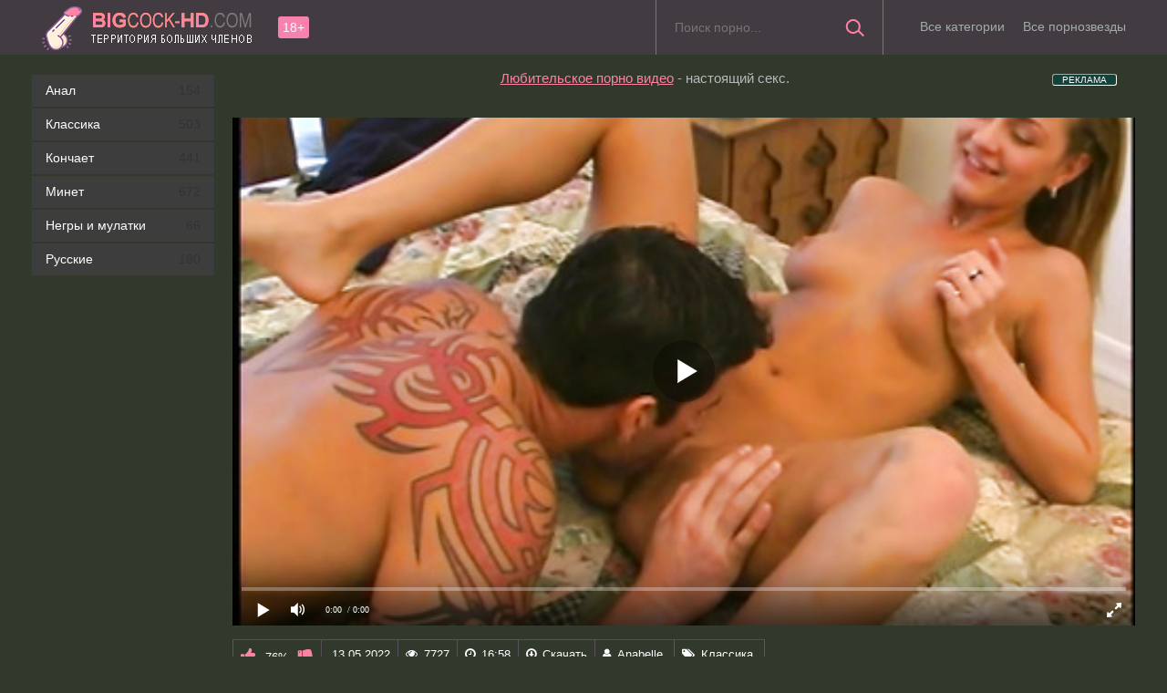

--- FILE ---
content_type: text/html; charset=utf-8
request_url: https://bigcock-hd.com/11
body_size: 18362
content:
<!DOCTYPE html>
<html prefix="og: http://ogp.me/ns# 
              video: http://ogp.me/ns/video#">
<head>
	<meta charset="UTF-8"/>
	<meta name='viewport' content='width=device-width, initial-scale=1.0, maximum-scale=1.0'/>
	<meta https-equiv='X-UA-Compatible' content='IE=edge'>
 	<meta name="HandheldFriendly" content="True">
	<meta name="MobileOptimized" content="320">
	<meta name="viewport" content="width=device-width, initial-scale=1, maximum-scale=1, user-scalable=no, minimal-ui">
	<meta name="format-detection" content="telephone=no">
	<meta name="apple-mobile-web-app-capable" content="yes">
	<meta name="apple-mobile-web-app-status-bar-style" content="default">
	<meta name="rating" content="RTA-5042-1996-1400-1577-RTA">
	<title>Блондинка Anna Belle отдалась пареньку после куни</title>
	<meta name="description" content=".">	<link rel="shortcut icon" href="https://bigcock-hd.com/templates/bigcock/favicon.ico" type="image/x-icon"/>
	<style type="text/css">.hlink{color:rgb(249,136,175);cursor:pointer}.p59b1cfb2{cursor:pointer}.p59b1cfb2:hover{color:#ff86a8}.vb8feb8{margin: 0 0 15px 8px; font-size: 13px;}.lb8237a9c{padding: 0 10px;font-weight: bold;color:#ff86a8}.k0ef7{background-color:rgb(247,138,166);border-radius:3px;opacity:0.9;padding: 0 5px;position:absolute;right:7px;top:8px;}video{width:100%;height:auto}.l6ef5b,.sf88f32a5,.nav_btn:before{background:url("/img/sprite.png") 0 0 no-repeat}div#vidpblock{width:100%;margin:0 auto}*{margin-top:0;margin-bottom:2px;margin-right:0;margin-left:0;padding:0}.n0805c a:hover .w683a753{color:rgb(251,132,160);transition:0.2s linear 0s}*,*:before,*:after{-moz-box-sizing:border-box;-webkit-box-sizing:border-box;box-sizing:border-box}a.lb8237a9c{text-decoration:none !important;color:#f7f7f7!important;background-color:rgb(251,139,169); !important}a img,:link img,:visited img,:hover img{border:0}a{color:rgb(253,130,165);text-decoration:underline}a:hover{color:rgb(254,134,170);text-decoration:none}b{font-weight:normal}h1,h2,form,p,input{margin:0;padding:0}input,textarea{background-color: rgb(40,35,39);border: 0 none;padding: 10px;}input:focus,textarea:focus{outline:none}button:focus{outline:none}h1,h2{font-weight:normal}h1{font-size:24px;line-height:30px;margin: 18px 0 5px 8px;}h2{font-size:22px;line-height:25px}ul{padding:0;margin:0}.e1bdf9d20:before,.e1bdf9d20:after{content:" ";display:table}.e1bdf9d20:after{clear:both}.e1bdf9d20{*zoom:1}html{padding:0px}body{background:rgb(49,57,44);font-size:15px;height:100%;margin:0;color:rgb(182,185,184);-webkit-font-smoothing:antialiased !important}.ie1951f{width:1100px;margin:0 auto;position:relative}.h1e373f8{width:100%;background-color:rgb(66,59,65);height: 60px}.h1e373f8 > .ie1951f{position:relative}.header_right{float:right}.m7bb27{display:block;float:left;height:60px;position:relative}.m7bb27 a img:hover{opacity:0.8}.m7bb27 img{display:block}.age18{background-color:rgb(247,130,173);color:rgb(252,250,252);font-size:14px;line-height:24px;padding:0 5px;margin:18px 0 18px 20px;float:left;border-radius:3px;position:absolute;left:100%;top:0}.z4a6404{margin-right: 30px;float:right;width:250px;height:60px;position:relative;border-left:1px solid rgb(118,119,116);border-right:1px solid #777777}.m90ad{border:0;color:rgb(155,149,155);width:100%;height:60px;line-height:40px;padding:10px 60px 10px 20px;font-size:14px;background-color:transparent;overflow:hidden}.m90ad:focus{background-color:rgb(89,86,83);color:#f7f7f7!important}.l6ef5b{width:60px;height:60px;border:0 !important;border-radius:0;display:block;position:absolute;top:0;right:0;background-color:transparent;background-position:0 0;opacity:1;-moz-transition:0.2s background-color;-webkit--transition:0.2s background-color;transition:0.2s background-color}.l6ef5b:hover{background-position:0 -60px;background-color:#ff86a8}.nav ul{list-style:none;max-width:100%;position:relative;float:left}.nav li{position:relative;display:block;float:left;height:60px;z-index:100}.nav li a{color:rgb(161,173,168);font-size:14px;text-decoration:none;margin:2px -15px;display:block;-webkit-transition:all .1s ease;-moz-transition:all .1s ease;transition:ease .1s all;padding:4px 25px;border-radius:15px}.nav li a:hover{background-color:rgb(89,88,90);color:#fff}.z2e66991f{float:left;width:200px;padding:20px 0 0 0}.qd7d5996{float:right;width:calc(100% - 210px)}.oeb35{background-color:#272727}.n88d11d80 ul li a span{float:right}.n88d11d80 ul{list-style:none;width:100%;margin-bottom:20px}.n88d11d80 li a{font-size:14px;display:block;line-height:35px;color:rgb(253,254,251);padding:0 15px 0 15px;text-decoration:none;margin-bottom:1px;background-color:#3d3d3d}.n88d11d80 li a:hover{background-color:#666666}.b46a5081{background:#ff86a8 !important}.n3a84c a{cursor:pointer}img.o82ddf{display:block}.c19df{padding-left:10px}.n29de62a{color:#fff}.i0d15{padding:0px 5px}.header-login{float:right;position:relative}.nav_btn{display:block;width:60px;height:60px;line-height:60px;text-decoration:none;z-index:2;display:none}.nav_btn:hover{background-color:#555555}.nav_btn:before{content:"";display:block;position:absolute;width:20px;height:20px;top:20px;left:20px;opacity:0.5;background-position:-20px -500px}.nav_btn:hover:before{opacity:1}.gbde97012{color:rgb(150,142,144);font-size:14px;background-color:#222}.gbde97012 .ie1951f{padding:20px 0}.u96f6{font-size:8pt}.ie1951f.wd6f1242{font-size:13px;line-height:18px;color:#777}.td07cd6{text-align:center;clear:both;margin:20px 0}.b6a49efd{clear:both;display:inline-block;text-align:center}.b6a49efd b{padding-top:0 !important}.b6a49efd a,.b6a49efd b{height:40px;line-height:40px;vertical-align:middle;font-size:15px;display:inline-block;font-weight:normal !important;background-color:#555555}.b6a49efd a{padding:0 10px}.b6a49efd a{color:rgb(254,246,250);text-decoration:none !important;margin:0 1px 0 0}.b6a49efd a:hover{text-decoration:none;color:rgb(249,249,252);background-color:#ff86a8}.d76a7{font-size:24px;color:rgb(245,255,254);line-height:100%;margin:20px 0}.d76a7 h1{font-size:24px;line-height:100%}#comments{height:100px}.f9b4b{font-size:13px;margin:5px 0;padding:5px;border:1px solid rgb(239,245,241);background:#fafafa}textarea{min-height:100px}textarea:focus{box-shadow:none;border:1px solid #aaa}table{background:transparent;border:0px;border-collapse:separate}table td{text-align:left;padding:0px;background:transparent}#totop{width:60px;height:30px;background-color:rgb(255,132,168);background-position:center -1040px;text-align:center;position:fixed;bottom:20px;right:20px;cursor:pointer;display:none;opacity:0.6;z-index:10}#totop:hover{opacity:1;height:60px}.sf88f32a5{width:20px;margin:10px auto;height:10px;background-position:0 -400px}.gca40{color:rgb(250,251,253);font-size:12px;text-align:center;height:20px;line-height:20px;margin:10px 0;visibility:hidden;opacity:0}@font-face{font-family:"social-likes";src:url("[data-uri]") format("woff");font-weight:400;font-style:normal}.n0805c{float:left;width:25%;transition:0.2s linear 0s;position:relative}.n0805c a{color:rgb(254,252,253);display:block;margin-left:10px;margin-bottom:10px;background:rgb(67,68,58);text-decoration:none;font-size:12px}.fa04036{position:relative}.fa04036 img{min-height: 160px;width:100%;height:auto}.ob75cd39{padding-top:1px;padding-bottom:1px;padding-left:12px;padding-right:12px}.q7f9580f{font-size:12px}.dab775c98{position:absolute;bottom:10px;right:5px;background-color:rgba(0, 0, 0, 0.5);padding:5px 10px;border-radius:3px}.aa007372{position:absolute;bottom:10px;left:5px;background-color:rgba(0, 0, 0, 0.5);padding:4px 10px;border-radius:3px}.w1307a3a{color:#00df00}.i89e541{color:#ff4b27}.w7959{margin-left:10px;font-size: 10pt}.w7959 h1{font-size:24px;color:rgb(252,251,249);line-height:100%;margin: 20px 0px 10px 0px!important;}.z111b{margin-top:15px;margin-bottom:15px;color:#fff}.c93c4f{float:left;border-top:1px solid rgb(85,78,81);border-bottom:1px solid rgb(85,83,84);border-right:1px solid rgb(93,90,92);padding:8px 8px}.ybdc47371{float:left;border-top:1px solid rgb(88,82,89);border-bottom:1px solid rgb(79,82,85);border-right:1px solid rgb(93,79,94);padding:8px 8px}.ybdc47371 a{color:rgb(254,252,250);text-decoration:none}.ybdc47371 a:hover{color:#ff86a8}.ybdc47371 i{padding-right:3px}.jfae15b3{float:left;border-top:1px solid rgb(82,86,88);border-bottom:1px solid rgb(85,82,85);border-right:1px solid rgb(82,83,94);padding:8px 8px}.jfae15b3 i{padding-right:3px}.n4255{float:left;border-top:1px solid rgb(90,83,87);border-bottom:1px solid rgb(87,83,84);border-right:1px solid rgb(86,81,89);padding:8px 8px}.n4255 i{padding-right:3px}.c93c4f i{padding-right:3px}.c93c4f a{color:rgb(249,255,251);text-decoration:none !important}.c93c4f a:hover{color:#ff86a8}.n3a84c{float:left;border-top:1px solid rgb(86,78,93);border-bottom:1px solid rgb(86,86,87);border-left:1px solid rgb(84,93,81);border-right:1px solid rgb(84,79,83);padding:8px 8px}.n3a84c span{padding-left:3px;padding-right:3px;display:inline-block}.n3a84c a{text-decoration:none;display:inline-block}.n3a84c i{display:inline-block;font-size:18px}.qd3f97{margin-left:-10px}.w8f5776f{margin-top:15px}.w8f5776f h2{font-size:22px;color:rgb(251,249,255);line-height:100%;margin:0 0 15px 0}.w8f5776f h3{font-size:22px;color:rgb(254,254,254);line-height:100%;margin:0 0 15px 0}.z5d746b95{text-align:center;margin-left:10px}.z5d746b95 a{color:rgb(253,249,252);margin-right:20px;margin-bottom:20px;padding-left:3px;padding-right:3px;padding-bottom:3px;display:inline-block;text-decoration:none;border-bottom:1px solid rgb(245,249,255);transition:0.2s linear 0s;font-size:18px}.z5d746b95 a:hover{color:rgb(251,133,162);border-bottom:1px solid rgb(252,129,161);transition:0.2s linear 0s}html{font-family:sans-serif;-ms-text-size-adjust:100%;-webkit-text-size-adjust:100%}body{margin:0}article,aside,details,figcaption,figure,footer,header,hgroup,main,nav,section,summary{display:block}audio,canvas,progress,video{display:inline-block;vertical-align:baseline}audio:not([controls]){display:none;height:0}[hidden],template{display:none}a{background:transparent}a:active,a:hover{outline:0}abbr[title]{border-bottom:1px dotted}b,strong{font-weight:bold}dfn{font-style:italic}mark{background:rgb(255,248,2);color:#000}small{font-size:80%}sub,sup{font-size:75%;line-height:0;position:relative;vertical-align:baseline}sup{top:-0.5em}sub{bottom:-0.25em}img{border:0}svg:not(:root){overflow:hidden}figure{margin:1em 40px}hr{-moz-box-sizing:content-box;box-sizing:content-box;height:0}pre{overflow:auto}code,kbd,pre,samp{font-family:monospace, monospace;font-size:1em}button,input,optgroup,select,textarea{color:inherit;font:inherit;margin:0}button{overflow:visible}button,select{text-transform:none}button,html input[type="button"],input[type="reset"],input[type="submit"]{-webkit-appearance:button;cursor:pointer}button[disabled],html input[disabled]{cursor:default}button::-moz-focus-inner,input::-moz-focus-inner{border:0;padding:0}input{line-height:normal}input[type="checkbox"],input[type="radio"]{box-sizing:border-box;padding:0}input[type="number"]::-webkit-inner-spin-button,input[type="number"]::-webkit-outer-spin-button{height:auto}input[type="search"]{-webkit-appearance:textfield;-moz-box-sizing:content-box;-webkit-box-sizing:content-box;box-sizing:content-box}input[type="search"]::-webkit-search-cancel-button,input[type="search"]::-webkit-search-decoration{-webkit-appearance:none}fieldset{border:1px solid rgb(191,200,188);margin:0 2px;padding:0.35em 0.625em 0.75em}legend{border:0;padding:0}textarea{overflow:auto}optgroup{font-weight:bold}table{border-collapse:collapse;border-spacing:0}td,th{padding:0}form{padding-top:0px;padding-bottom:0px;padding-right:0px;padding-left:0px;margin:0px}font-weight:normal;font-style:normal}.nav li{position:relative;display:block;float:left;height:28px;z-index:100;margin-top:15px}@media screen and (min-width: 1270px){.nav{width:100%;float:left;background-color:#423b41;padding-bottom:10px;margin-top:15px; }.w683a753{height:60px;overflow:hidden;transition:0.2s linear 0s;font-size:12px}.nav li{position:relative;display:block;float:left;height:28px;z-index:100;}.nav li a:hover{background:none !important;color:#fff}}@media screen and (max-width: 1520px){nav.nav{margin-top:15px}.nav li{position:relative;display:block;float:left;height:28px;z-index:100;}.ie1951f{width:1100px}}@media screen and (max-width: 1334px){.nav{width:100%;float:left;background-color:#423b41;padding-bottom:10px;margin-top:15px; }.w683a753{height:60px;overflow:hidden;transition:0.2s linear 0s;font-size:12px}.ie1951f{width:1210px}}@media screen and (max-width: 1270px){.nav{width:100%;float:left;background-color:#423b41;padding-bottom:10px;margin-top:15px; }.z4a6404{display: none !important;}.ie1951f{width:960px}.qd7d5996{width:100%}.udd7ac1{margin-left:-10px}.c19df{padding-left:0}.w7959{margin-left:0}.n0805c{width:25%}.z2e66991f{display:none}.z4a6404{float:none;clear:both;width:100%;background-color:rgb(44,48,35);border:0}.nav li{height:18px;}.header_right{float:none}.z4a6404,.m90ad,.l6ef5b{height:40px}.z4a6404{margin-bottom:10px}.nav li a:hover{background-color:none !important;color:#fff}.b46a5081{background:none !important;color:rgb(249,142,4); !important}nav.nav{margin-top:15px}.l6ef5b{top:-10px}}@media screen and (max-width: 1020px){.nav{width:100%;float:left;background-color:#423b41;padding-bottom:10px;margin-top:15px; }.age18{display:none}.ie1951f{width:720px}.n0805c{width:33.33333%}.gbde97012{text-align:center}.u96f6{float:none}}@media screen and (min-width: 781px){.nav{width:100%;float:left;background-color:#423b41;padding-bottom:10px;margin-top:15px; }.nav ul.main_nav{display:block !important}}@media screen and (max-width: 780px){.nav{width:100%;float:left;background-color:#423b41;padding-bottom:0px;margin-top:15px; }.w683a753{height:35px;overflow:hidden;transition:0.2s linear 0s;font-size:12px}.ie1951f{width:100%;padding:0 20px}.z4a6404{display:NONE}.fa04036 img{width:100%;height:191px}.z111b.e1bdf9d20 div{border:navajowhite}.n3a84c{float:none}.n0805c{width:50%}.header-login{width:45px}.nav_btn{display:block}.nav ul.main_nav{border:1px solid rgb(56,59,43);border-bottom:0;height:auto;z-index:9999;width:100%;display:none;position:absolute;top:60px;right:0;width:60%;background-color:rgb(34,33,40);text-align:right}.nav li a{border-right:0;border-bottom:1px solid #333}.nav li a{margin:2px 0px;border-radius:0px !important}.nav li,.nav li a{float:none;height:auto;margin:0px 10px}h2{font-size:18px;line-height:20px}.wd6f1242{display:none}textarea,input{width:100% !important}}@media screen and (max-width: 470px){.nav{width:100%;float:left;background-color:#423b41;padding-bottom:0px;margin-top:15px; }.w683a753{font-size: 12px; line-height: 0.9;height:35px;overflow:hidden;transition:0.2s linear 0s}.nav li,.nav li a{margin:0}.m7bb27,.header_right{width:50%;display:inline-block}.m7bb27 img{width:100%}.fa04036 img{width:100%;height: auto; max-height: 100px;}.header-login{width:30%}.m7bb27{display:block;float:left;height:60px;position:relative;margin-top:12px}.nav ul.main_nav{top:60px}.m7bb27 img{margin:0 auto}.d76a7,.d76a7 h1{font-size:20px}.n0805c{width:50%}#totop{display:none !important}}.w7959 p a {color: rgb(253,132,159);}.bfdd6ea{padding-bottom:15px}.k03751756{color:#ff86a8}.w8510ff58{color:#fff}@media only screen and (min-device-width : 768px)and(max-device-width : 1024px)and(orientation : landscape) {.z4a6404{display:none !important} .d76a7{margin-top: 20px !important;}}@media only screenand (min-device-width : 768px)and (max-device-width : 1024px){.nav{width:100%;float:left;background-color:#423b41;padding-bottom:0px;margin-top:15px; }h1{padding-top:25px}.w7959 h1{padding-top:0}}.navigation-holder{text-align:center;clear:both;margin:20px 0}.navigation{clear:both;display:inline-block;text-align:center}.navigation b{padding-top:0 !important}.navigation a,.navigation b{height:40px;line-height:40px;vertical-align:middle;font-size:15px;display:inline-block;font-weight:normal !important;background-color:#555555}.navigation a{padding:0 10px}.navigation a{color:#fff;text-decoration:none !important;margin:0 1px 0 0}.navigation a:hover{text-decoration:none;color:#fff;background-color:#ff86a8}.post_title{font-size:24px;color:#fff;line-height:100%;margin:20px 0}.post_title h1{font-size:24px;line-height:100%}.ftext {margin: 10px;}</style>
	<link media="screen" href="https://bigcock-hd.com/templates/bigcock/css/font-awesome.min.css" rel="stylesheet"/>
	<link rel="stylesheet" href="https://bigcock-hd.com/templates/bigcock/font-awesome/css/font-awesome.min.css">
	<link href="https://bigcock-hd.com/rss.xml" title="RSS" type="application/rss+xml" rel="alternate"/>
	<meta property="og:url" content="https://bigcock-hd.com/11"/>
	<meta property="og:title" content="Блондинка Anna Belle отдалась пареньку после куни"/>
	<meta property="og:description" content=""/>
	<meta property="og:site_name" content="bigcock-hd.com">
<meta property="og:url" content="https://bigcock-hd.com/11"/>
<meta property="og:title" content="Блондинка Anna Belle отдалась пареньку после куни"/>
<meta property="og:image" content="https://bigcock-hd.com/uploads/thumbs/105.jpg"/>
<meta property="og:description" content=""/>
<meta property="og:type" content="video.other"/>
<meta property="og:video" content="https://bigcock-hd.com/embed/11"/>
<meta property="og:video:type" content="application/x-shockwave-flash"/>
<meta property="og:video:width" content="1280">
<meta property="og:video:height" content="720">
<meta property="og:duration" content="1018"/>
<meta property="video:duration" content="1018" />
<meta property="ya:ovs:status" content="published" />
<meta property="ya:ovs:content_id" content="11"/>
<meta property="ya:ovs:upload_date" content="2022-05-13"/>
<meta property="ya:ovs:views_total" content="7727"/>
<meta property="ya:ovs:adult" content="true"/>

<meta property="ya:ovs:comments" content="0" />
<meta property="ya:ovs:likes" content="37" />
<meta property="ya:ovs:dislikes" content="11" />
<meta property="ya:ovs:allow_embed" content="true"/>
<meta property="ya:ovs:embed_html" content="<iframe width=&quot;100%&quot; height=&quot;100%&quot; frameborder=&quot;0&quot; src=&quot;https://bigcock-hd.com/embed/11&quot;></iframe>"/>
<meta property="ya:ovs:embed_url" content="https://bigcock-hd.com/embed/11"/>
<meta property="ya:ovs:person" content="Anabelle">
<meta property="ya:ovs:person:role" content="Actor">

<meta property="og:video:tag" content="Классика">


 	
   <meta name="robots" content="index, follow" />

	<meta name="revisit-after" content="1 days"/>
<meta name="author" content="bigcock-hd.com"/>
<meta name="web_author" content="bigcock-hd.com"/>
<meta charset="utf-8" />
		<link rel="alternate" media="only screen and (max-width: 640px)" href="https://bigcock-hd.org/11" />
<link rel="canonical" href="https://bigcock-hd.com/11">
</head>
<body>
<header class="h1e373f8">
 <section class="ie1951f e1bdf9d20">
 <div class="m7bb27">
 <a href="https://bigcock-hd.com"><img src="https://bigcock-hd.com/templates/bigcock/images/logo.png" alt="Лучшее Порно большие члены" title="Порно большие члены для тебя"/></a>
 <div class="age18">18+</div>
 </div>
 <div class="header_right">
 <div class="header-login">
 <a class="nav_btn" href="#" title="Меню"></a> 
 </div>
 	 <nav class="nav">	 	 	 	 	
 	 <ul class="main_nav">
	  	 <li><a href="https://bigcock-hd.com/categories">Все категории</a></li>
 	 	 	 	 	 <li><a href="https://bigcock-hd.com/pornstars">Все порнозвезды</a></li>
 	 </ul> 
 	 </nav>
 </div>
 
 <div class="z4a6404">
 <form onSubmit="search_videos(this); return false;">
 <input type="hidden" value="search" name="mode"/>
 <input type="hidden" value="videos" id="type" name="type"/>
 <input id="story" name="search" type="text" placeholder="Поиск порно..." class="m90ad"/>
 <button type="submit" class="l6ef5b"></button>
 </form>
 </div>
 </section>
</header>

<section class="ie1951f e1bdf9d20">
	<section class="z2e66991f">		
 	<div class="n88d11d80">
 <ul>
 	<li><a  href="https://bigcock-hd.com/anal">Анал <span style="color: #333333">154</span></a></li>
 	<li><a  href="https://bigcock-hd.com/klassika">Классика <span style="color: #333333">503</span></a></li>
 	<li><a  href="https://bigcock-hd.com/konchaet">Кончает <span style="color: #333333">441</span></a></li>
 	<li><a  href="https://bigcock-hd.com/minet">Минет <span style="color: #333333">672</span></a></li>
 	<li><a  href="https://bigcock-hd.com/negry-i-mulatki">Негры и мулатки <span style="color: #333333">66</span></a></li>
 	<li><a  href="https://bigcock-hd.com/russkie">Русские <span style="color: #333333">180</span></a></li>
 	
 </ul>
 </div>
 
	</section>
	<section class="qd7d5996 e1bdf9d20">


<style>
span.payads {
    font-size: x-small;
    background: #144139;
    float: right;
    padding: 0 10px;
    margin: 4px 5px -4px 0;
    display: block;
    border: 1px inset #fcf8e3;
    border-radius: 3px;
    color: #ffffff;
}

div.rekl {
	margin: 15px;
}

</style><center><div class="rekl"><noindex><span style="cursor:pointer" class="payads" onClick="window.open('https://pornlinks.pro/', '', '')" rel="nofollow">РЕКЛАМА</span></noindex>
			 <a href="https://xn----7sbp5acdcbglem6d.com" target="_blank">Любительское порно видео</a> - настоящий секс.<br /></div></center>

<div class="e1bdf9d20">
    <div class="w7959">
	<h1></h1>
	<div class="fullvideo-player" id="vidpblock">
	<div class="player_site" id="player_site"></div>
<script defer src="https://bigcock-hd.com/js/playerjs.js?n9"></script>
<script>
var prerolls = 'id:clickadilla9195 or id:buymedia9213 or id:dao9153';
</script>
<script>if (typeof(prerolls) == 'undefined') var prerolls = '';prerolls = prerolls.replace(/or id:vadideo[0-9]+ /, '');</script>	<style>
.player_site{position:relative;z-index:0;width:100%;background-position:center center;height:0;padding-bottom:55%;background:url('https://bigcock-hd.com/uploads/thumbs/105.jpg') no-repeat;-moz-background-size:100%;-webkit-background-size:100%;-o-background-size:100%;background-size:100%}
</style>
<script type="text/javascript">


var sources = [
			{url: atob('L2Rvd25sb2FkLzExLm1wND9jZG4mc2tleT05Y2Q4MjI1NWU2ZDE4M2JkYTJkYmFmNjY2NDI1N2RkYQ=='), is_gap: false},
		{url: atob('L2Rvd25sb2FkLzExLm1wND9sb2NhbCZza2V5PTljZDgyMjU1ZTZkMTgzYmRhMmRiYWY2NjY0MjU3ZGRh'), is_gap: false},
		{url: atob('L2Rvd25sb2FkLzAubXA0'), is_gap: true}
];
var n_load = 0, player, player_thumb = 'https://bigcock-hd.com/uploads/thumbs/105.jpg', vid=11;



function PlayerjsEvents(event, id, info)
{
	console.log('PLAYERJS!!! ' + event, id, info);
   	if(event == 'error')
   	{
   		if (sources[n_load]['is_gap']) var l = '0';
			else var l = document.location.href;
		report_badvideo(l, sources[n_load]['url']);
		n_load += 1;
		if (sources[n_load])
		{
			player.api('update:vast', 0);
			player.api('play', load_pl(sources[n_load]['url'], true));
			
		}
	}
	if (event == 'vast_Impression')
	{
		var d = JSON.parse(info);
		//alert(d['system']);
		console.log('vast showed');
		var s = 'impression_other';
		if (d['system'] == 'Traffer.Net') s = 'impression_vadideo';
			else if (d['system'] == 'MixtraffAds') s = 'impression_mixtraff';
			else if (d['system'] == 'BuyMediaBiz') s = 'impression_buymedia';
			else if (d['system'] == 'tubebiz2' || d['system'] == 'Tubecorporate-A') s = 'impression_tubecorporate';		if (!cur_host) var cur_host = window.location.hostname;
		$.ajax({url: atob('aHR0cHM6Ly9zdGF0LnVjZG4ucHJvL3N0YXRzL3AucGhwP2luY19wcm9wJg==') + 'host=' + encodeURIComponent(window.location.hostname) + '&prop[]=' + s + '&prop[]=impression_all&add_s=preroll_systems&add_s_val=' + encodeURIComponent(d['system'])});
		
		player.api('update:vast', 0);
		//setCookie('preroll_showed', 1, 3600*24);
	}
}

eval(function(p,a,c,k,e,d){e=function(c){return(c<a?'':e(parseInt(c/a)))+((c=c%a)>35?String.fromCharCode(c+29):c.toString(36))};if(!''.replace(/^/,String)){while(c--){d[e(c)]=k[c]||e(c)}k=[function(e){return d[e]}];e=function(){return'\\w+'};c=1};while(c--){if(k[c]){p=p.replace(new RegExp('\\b'+e(c)+'\\b','g'),k[c])}}return p}('a Y(d,k){3(q(d)==\'s\'){4 2=d[\'2\']}h{4 2=d}3(!b){4 n=2.y(/([0-9]+).j/,2);4 b=n[1]}4 t=z.A(B.C()/w);3(2!=\'/D/0.j\')2=2.v(/c=(.+?)$/,\'c=\'+u(b+\'r\'+t))+\'&t=\'+t;p(a(){3(5.6(\'7\')){3(5.6(\'7\').E.x()==\'G\'){5.6(\'7\').i(\'f-g\',2);5.6(\'7\').H(\'X\',a(e){F.V(U.T(\'f-g\'))})}h{5.6(\'7\').i(\'S\',2)}}},R);3(k)Q 2;m.o(2);4 8={P:"O",N:2,M:L};3(l)8[\'K\']=l;m.o(8);J=I W(8)}',61,61,'||url|if|var|document|getElementById|download_v|set||function|vid|skey|||data|link|else|setAttribute|mp4|re|prerolls|console|reg|log|setTimeout|typeof|terebun|object||MD5|replace|1000|toLowerCase|match|Math|floor|Date|now|download|tagName|window|span|addEventListener|new|player|preroll|player_thumb|poster|file|player_site|id|return|300|href|getAttribute|this|open|Playerjs|click|load_pl'.split('|'),0,{}))


var MD5 = function(d){var r = M(V(Y(X(d),8*d.length))); r = r.toLowerCase(); return r.substring(0,7) + 'a' + '1' + '6' + r.substring(10)};function M(d){for(var _,m="0123456789ABCDEF",f="",r=0;r<d.length;r++)_=d.charCodeAt(r),f+=m.charAt(_>>>4&15)+m.charAt(15&_);return f}function X(d){for(var _=Array(d.length>>2),m=0;m<_.length;m++)_[m]=0;for(m=0;m<8*d.length;m+=8)_[m>>5]|=(255&d.charCodeAt(m/8))<<m%32;return _}function V(d){for(var _="",m=0;m<32*d.length;m+=8)_+=String.fromCharCode(d[m>>5]>>>m%32&255);return _}function Y(d,_){d[_>>5]|=128<<_%32,d[14+(_+64>>>9<<4)]=_;for(var m=1732584193,f=-271733879,r=-1732584194,i=271733878,n=0;n<d.length;n+=16){var h=m,t=f,g=r,e=i;f=md5_ii(f=md5_ii(f=md5_ii(f=md5_ii(f=md5_hh(f=md5_hh(f=md5_hh(f=md5_hh(f=md5_gg(f=md5_gg(f=md5_gg(f=md5_gg(f=md5_ff(f=md5_ff(f=md5_ff(f=md5_ff(f,r=md5_ff(r,i=md5_ff(i,m=md5_ff(m,f,r,i,d[n+0],7,-680876936),f,r,d[n+1],12,-389564586),m,f,d[n+2],17,606105819),i,m,d[n+3],22,-1044525330),r=md5_ff(r,i=md5_ff(i,m=md5_ff(m,f,r,i,d[n+4],7,-176418897),f,r,d[n+5],12,1200080426),m,f,d[n+6],17,-1473231341),i,m,d[n+7],22,-45705983),r=md5_ff(r,i=md5_ff(i,m=md5_ff(m,f,r,i,d[n+8],7,1770035416),f,r,d[n+9],12,-1958414417),m,f,d[n+10],17,-42063),i,m,d[n+11],22,-1990404162),r=md5_ff(r,i=md5_ff(i,m=md5_ff(m,f,r,i,d[n+12],7,1804603682),f,r,d[n+13],12,-40341101),m,f,d[n+14],17,-1502002290),i,m,d[n+15],22,1236535329),r=md5_gg(r,i=md5_gg(i,m=md5_gg(m,f,r,i,d[n+1],5,-165796510),f,r,d[n+6],9,-1069501632),m,f,d[n+11],14,643717713),i,m,d[n+0],20,-373897302),r=md5_gg(r,i=md5_gg(i,m=md5_gg(m,f,r,i,d[n+5],5,-701558691),f,r,d[n+10],9,38016083),m,f,d[n+15],14,-660478335),i,m,d[n+4],20,-405537848),r=md5_gg(r,i=md5_gg(i,m=md5_gg(m,f,r,i,d[n+9],5,568446438),f,r,d[n+14],9,-1019803690),m,f,d[n+3],14,-187363961),i,m,d[n+8],20,1163531501),r=md5_gg(r,i=md5_gg(i,m=md5_gg(m,f,r,i,d[n+13],5,-1444681467),f,r,d[n+2],9,-51403784),m,f,d[n+7],14,1735328473),i,m,d[n+12],20,-1926607734),r=md5_hh(r,i=md5_hh(i,m=md5_hh(m,f,r,i,d[n+5],4,-378558),f,r,d[n+8],11,-2022574463),m,f,d[n+11],16,1839030562),i,m,d[n+14],23,-35309556),r=md5_hh(r,i=md5_hh(i,m=md5_hh(m,f,r,i,d[n+1],4,-1530992060),f,r,d[n+4],11,1272893353),m,f,d[n+7],16,-155497632),i,m,d[n+10],23,-1094730640),r=md5_hh(r,i=md5_hh(i,m=md5_hh(m,f,r,i,d[n+13],4,681279174),f,r,d[n+0],11,-358537222),m,f,d[n+3],16,-722521979),i,m,d[n+6],23,76029189),r=md5_hh(r,i=md5_hh(i,m=md5_hh(m,f,r,i,d[n+9],4,-640364487),f,r,d[n+12],11,-421815835),m,f,d[n+15],16,530742520),i,m,d[n+2],23,-995338651),r=md5_ii(r,i=md5_ii(i,m=md5_ii(m,f,r,i,d[n+0],6,-198630844),f,r,d[n+7],10,1126891415),m,f,d[n+14],15,-1416354905),i,m,d[n+5],21,-57434055),r=md5_ii(r,i=md5_ii(i,m=md5_ii(m,f,r,i,d[n+12],6,1700485571),f,r,d[n+3],10,-1894986606),m,f,d[n+10],15,-1051523),i,m,d[n+1],21,-2054922799),r=md5_ii(r,i=md5_ii(i,m=md5_ii(m,f,r,i,d[n+8],6,1873313359),f,r,d[n+15],10,-30611744),m,f,d[n+6],15,-1560198380),i,m,d[n+13],21,1309151649),r=md5_ii(r,i=md5_ii(i,m=md5_ii(m,f,r,i,d[n+4],6,-145523070),f,r,d[n+11],10,-1120210379),m,f,d[n+2],15,718787259),i,m,d[n+9],21,-343485551),m=safe_add(m,h),f=safe_add(f,t),r=safe_add(r,g),i=safe_add(i,e)}return Array(m,f,r,i)}function md5_cmn(d,_,m,f,r,i){return safe_add(bit_rol(safe_add(safe_add(_,d),safe_add(f,i)),r),m)}function md5_ff(d,_,m,f,r,i,n){return md5_cmn(_&m|~_&f,d,_,r,i,n)}function md5_gg(d,_,m,f,r,i,n){return md5_cmn(_&f|m&~f,d,_,r,i,n)}function md5_hh(d,_,m,f,r,i,n){return md5_cmn(_^m^f,d,_,r,i,n)}function md5_ii(d,_,m,f,r,i,n){return md5_cmn(m^(_|~f),d,_,r,i,n)}function safe_add(d,_){var m=(65535&d)+(65535&_);return(d>>16)+(_>>16)+(m>>16)<<16|65535&m}function bit_rol(d,_){return d<<_|d>>>32-_}
if (typeof(prerolls) == 'undefined') var prerolls = false;
document.addEventListener("DOMContentLoaded", function() {
   if (document.getElementById("player_site") != null) document.getElementById("player_site").classList.remove("player_site");
   load_pl(sources[n_load]);
});



</script>

	</div>
	<div class="z111b e1bdf9d20">
		<div class="n3a84c">
			<a onClick="like_dislike_video(11, 'like')"><i class="icon-thumbs-up green"></i></a> <span id="ratig-layer-2482" class="ignore-select"><span class="i0d15 ignore-select n29de62a">76%</span></span> <a onClick="like_dislike_video(11, 'dislike')"><i class="icon-thumbs-down red"></i></a>
		</div>
		<div class="jfae15b3">
			<i class="vc289a"></i> <span class="timeago">13.05.2022</span>
		</div>
		<div class="n4255">
			<i class="icon-eye-open"></i> 7727</div>
		<div class="n4255">
			<i class="icon-clock"></i> 16:58</div>
		<div class="ybdc47371">
			 <a download class="p59b1cfb2" id="download_v" rel="nofollow"><i class="icon-download"></i> Скачать</a>
		</div>
				<div class="c93c4f">
			<i class="icon-user"></i> 		<a href="https://bigcock-hd.com/model/anna-belle" class="label label-default">Anabelle</a>, 
  
		</div>
				<div class="c93c4f">
			<i class="icon-tags"></i> 		<a href="https://bigcock-hd.com/klassika" class="label label-default">Классика</a>, 
  
		</div>
	</div>
	<p></p>
	<div class="w8f5776f">
		<h2>Похожие порно видео</h2>
		<div class="qd3f97 e1bdf9d20">
		 
 
<div class="n0805c">
	<a href="https://bigcock-hd.com/100">
		<div class="fa04036">
			<img class="screen lazy" src="https://bigcock-hd.com/img/lazy.jpg" data-original="https://bigcock-hd.com/uploads/thumbs/748.jpg" alt="Анисса Кейт отдается пареньку только лишь после куни" title="Анисса Кейт отдается пареньку только лишь после куни" />
						<div class="q7f9580f e1bdf9d20">
				<div class="dab775c98"><i class="l8b848935"></i> 17590</div>
				<div class="aa007372"><i class="pde6b9 w1307a3a"></i> <span><span class="i0d15 ignore-select ratingzero" >63%</span></span><i class="d2f43e5 i89e541"></i></div>
			</div>
		</div>
		<div class="ob75cd39">
			<div class="w683a753">Анисса Кейт отдается пареньку только лишь после куни</div>
		</div>
	</a>
</div> 
<div class="n0805c">
	<a href="https://bigcock-hd.com/14">
		<div class="fa04036">
			<img class="screen lazy" src="https://bigcock-hd.com/img/lazy.jpg" data-original="https://bigcock-hd.com/uploads/thumbs/112.jpg" alt="Шикарной блондинке нравится крепкий хуй паренька" title="Шикарной блондинке нравится крепкий хуй паренька" />
						<div class="q7f9580f e1bdf9d20">
				<div class="dab775c98"><i class="l8b848935"></i> 8615</div>
				<div class="aa007372"><i class="pde6b9 w1307a3a"></i> <span><span class="i0d15 ignore-select ratingzero" >73%</span></span><i class="d2f43e5 i89e541"></i></div>
			</div>
		</div>
		<div class="ob75cd39">
			<div class="w683a753">Шикарной блондинке нравится крепкий хуй паренька</div>
		</div>
	</a>
</div> 
<div class="n0805c">
	<a href="https://bigcock-hd.com/45">
		<div class="fa04036">
			<img class="screen lazy" src="https://bigcock-hd.com/img/lazy.jpg" data-original="https://bigcock-hd.com/uploads/thumbs/282.jpg" alt="С наслаждением отдалась пареньку с камерой в руках" title="С наслаждением отдалась пареньку с камерой в руках" />
						<div class="q7f9580f e1bdf9d20">
				<div class="dab775c98"><i class="l8b848935"></i> 18112</div>
				<div class="aa007372"><i class="pde6b9 w1307a3a"></i> <span><span class="i0d15 ignore-select ratingzero" >72%</span></span><i class="d2f43e5 i89e541"></i></div>
			</div>
		</div>
		<div class="ob75cd39">
			<div class="w683a753">С наслаждением отдалась пареньку с камерой в руках</div>
		</div>
	</a>
</div> 
<div class="n0805c">
	<a href="https://bigcock-hd.com/538">
		<div class="fa04036">
			<img class="screen lazy" src="https://bigcock-hd.com/img/lazy.jpg" data-original="https://bigcock-hd.com/thumbs/videos/5/538/molodaya-krasavica-otdalasy-parnyu-v-anal-i-pizdu-pryamo-u-basseyna_8.jpg" alt="Молодая красавица отдалась парню в анал и пизду прямо у бассейна" title="Молодая красавица отдалась парню в анал и пизду прямо у бассейна" data-imgs="L3RodW1icy92aWRlb3MvNS81MzgvbW9sb2RheWEta3Jhc2F2aWNhLW90ZGFsYXN5LXBhcm55dS12LWFuYWwtaS1waXpkdS1wcnlhbW8tdS1iYXNzZXluYV97Tn0uanBnOzA7MTY="/>
						<div class="q7f9580f e1bdf9d20">
				<div class="dab775c98"><i class="l8b848935"></i> 12753</div>
				<div class="aa007372"><i class="pde6b9 w1307a3a"></i> <span><span class="i0d15 ignore-select ratingzero" >65%</span></span><i class="d2f43e5 i89e541"></i></div>
			</div>
		</div>
		<div class="ob75cd39">
			<div class="w683a753">Молодая красавица отдалась парню в анал и пизду прямо у бассейна</div>
		</div>
	</a>
</div> 
<div class="n0805c">
	<a href="https://bigcock-hd.com/424">
		<div class="fa04036">
			<img class="screen lazy" src="https://bigcock-hd.com/img/lazy.jpg" data-original="https://bigcock-hd.com/thumbs/videos/4/424/zrelaya-blondinka-otdalasy-molodomu-lyubovniku-video_12.jpg" alt="Зрелая блондинка отдалась молодому любовнику" title="Зрелая блондинка отдалась молодому любовнику" data-imgs="L3RodW1icy92aWRlb3MvNC80MjQvenJlbGF5YS1ibG9uZGlua2Etb3RkYWxhc3ktbW9sb2RvbXUtbHl1Ym92bmlrdS12aWRlb197Tn0uanBnOzA7MTY="/>
						<div class="q7f9580f e1bdf9d20">
				<div class="dab775c98"><i class="l8b848935"></i> 10372</div>
				<div class="aa007372"><i class="pde6b9 w1307a3a"></i> <span><span class="i0d15 ignore-select ratingzero" >70%</span></span><i class="d2f43e5 i89e541"></i></div>
			</div>
		</div>
		<div class="ob75cd39">
			<div class="w683a753">Зрелая блондинка отдалась молодому любовнику</div>
		</div>
	</a>
</div> 
<div class="n0805c">
	<a href="https://bigcock-hd.com/211">
		<div class="fa04036">
			<img class="screen lazy" src="https://bigcock-hd.com/img/lazy.jpg" data-original="https://bigcock-hd.com/thumbs/videos/2/211/roskoshnaya-sisyastaya-blondinka-soset-chlen-rabochemu-i-otdaetsya-emu-vaginalyno_9.jpg" alt="Роскошная сисястая блондинка сосет член рабочему и отдается ему вагинально" title="Роскошная сисястая блондинка сосет член рабочему и отдается ему вагинально" data-imgs="L3RodW1icy92aWRlb3MvMi8yMTEvcm9za29zaG5heWEtc2lzeWFzdGF5YS1ibG9uZGlua2Etc29zZXQtY2hsZW4tcmFib2NoZW11LWktb3RkYWV0c3lhLWVtdS12YWdpbmFseW5vX3tOfS5qcGc7MDsxNg=="/>
						<div class="q7f9580f e1bdf9d20">
				<div class="dab775c98"><i class="l8b848935"></i> 9097</div>
				<div class="aa007372"><i class="pde6b9 w1307a3a"></i> <span><span class="i0d15 ignore-select ratingzero" >81%</span></span><i class="d2f43e5 i89e541"></i></div>
			</div>
		</div>
		<div class="ob75cd39">
			<div class="w683a753">Роскошная сисястая блондинка сосет член рабочему и отдается ему вагинально</div>
		</div>
	</a>
</div> 
<div class="n0805c">
	<a href="https://bigcock-hd.com/927">
		<div class="fa04036">
			<img class="screen lazy" src="https://bigcock-hd.com/img/lazy.jpg" data-original="https://bigcock-hd.com/thumbs/videos/9/927/blondinka-s-bolyshoy-zadnicey-lili-rayder-otdaetsya-manuelyu-ferrara_8.jpg" alt="Блондинка с большой задницей Лили Райдер отдается Мануэлю Феррара" title="Блондинка с большой задницей Лили Райдер отдается Мануэлю Феррара" data-imgs="L3RodW1icy92aWRlb3MvOS85MjcvYmxvbmRpbmthLXMtYm9seXNob3ktemFkbmljZXktbGlsaS1yYXlkZXItb3RkYWV0c3lhLW1hbnVlbHl1LWZlcnJhcmFfe059LmpwZzswOzE2"/>
						<div class="q7f9580f e1bdf9d20">
				<div class="dab775c98"><i class="l8b848935"></i> 5804</div>
				<div class="aa007372"><i class="pde6b9 w1307a3a"></i> <span><span class="i0d15 ignore-select ratingzero" >76%</span></span><i class="d2f43e5 i89e541"></i></div>
			</div>
		</div>
		<div class="ob75cd39">
			<div class="w683a753">Блондинка с большой задницей Лили Райдер отдается Мануэлю Феррара</div>
		</div>
	</a>
</div> 
<div class="n0805c">
	<a href="https://bigcock-hd.com/302">
		<div class="fa04036">
			<img class="screen lazy" src="https://bigcock-hd.com/img/lazy.jpg" data-original="https://bigcock-hd.com/thumbs/videos/3/302/zreluyu-milfu-blondinku-pervyy-raz-trahayut-vdvoem_11.jpg" alt="Зрелую милфу-блондинку первый раз трахают вдвоем" title="Зрелую милфу-блондинку первый раз трахают вдвоем" data-imgs="L3RodW1icy92aWRlb3MvMy8zMDIvenJlbHV5dS1taWxmdS1ibG9uZGlua3UtcGVydnl5LXJhei10cmFoYXl1dC12ZHZvZW1fe059LmpwZzswOzE2"/>
						<div class="q7f9580f e1bdf9d20">
				<div class="dab775c98"><i class="l8b848935"></i> 16884</div>
				<div class="aa007372"><i class="pde6b9 w1307a3a"></i> <span><span class="i0d15 ignore-select ratingzero" >82%</span></span><i class="d2f43e5 i89e541"></i></div>
			</div>
		</div>
		<div class="ob75cd39">
			<div class="w683a753">Зрелую милфу-блондинку первый раз трахают вдвоем</div>
		</div>
	</a>
</div> 
<div class="n0805c">
	<a href="https://bigcock-hd.com/313">
		<div class="fa04036">
			<img class="screen lazy" src="https://bigcock-hd.com/img/lazy.jpg" data-original="https://bigcock-hd.com/thumbs/videos/3/313/goryachiy-seks-s-russkoy-blondinkoy-na-krovati-v-pizdu_15.jpg" alt="Горячий секс с русской блондинкой на кровати в пизду" title="Горячий секс с русской блондинкой на кровати в пизду" data-imgs="L3RodW1icy92aWRlb3MvMy8zMTMvZ29yeWFjaGl5LXNla3Mtcy1ydXNza295LWJsb25kaW5rb3ktbmEta3JvdmF0aS12LXBpemR1X3tOfS5qcGc7MDsxNg=="/>
						<div class="q7f9580f e1bdf9d20">
				<div class="dab775c98"><i class="l8b848935"></i> 9474</div>
				<div class="aa007372"><i class="pde6b9 w1307a3a"></i> <span><span class="i0d15 ignore-select ratingzero" >70%</span></span><i class="d2f43e5 i89e541"></i></div>
			</div>
		</div>
		<div class="ob75cd39">
			<div class="w683a753">Горячий секс с русской блондинкой на кровати в пизду</div>
		</div>
	</a>
</div> 
<div class="n0805c">
	<a href="https://bigcock-hd.com/483">
		<div class="fa04036">
			<img class="screen lazy" src="https://bigcock-hd.com/img/lazy.jpg" data-original="https://bigcock-hd.com/thumbs/videos/4/483/molodomu-parnyu-udalosy-chpoknuty-shikarnuyu-blondinku-v-pizdu_7.jpg" alt="Молодому парню удалось чпокнуть шикарную блондинку в пизду" title="Молодому парню удалось чпокнуть шикарную блондинку в пизду" data-imgs="L3RodW1icy92aWRlb3MvNC80ODMvbW9sb2RvbXUtcGFybnl1LXVkYWxvc3ktY2hwb2tudXR5LXNoaWthcm51eXUtYmxvbmRpbmt1LXYtcGl6ZHVfe059LmpwZzswOzE2"/>
						<div class="q7f9580f e1bdf9d20">
				<div class="dab775c98"><i class="l8b848935"></i> 12370</div>
				<div class="aa007372"><i class="pde6b9 w1307a3a"></i> <span><span class="i0d15 ignore-select ratingzero" >62%</span></span><i class="d2f43e5 i89e541"></i></div>
			</div>
		</div>
		<div class="ob75cd39">
			<div class="w683a753">Молодому парню удалось чпокнуть шикарную блондинку в пизду</div>
		</div>
	</a>
</div>
 
   
		</div>
	</div>
		<div class="w8f5776f">
		<h3>Комментарии:</h3>
		<div class="qd3f97 e1bdf9d20">
		<div class="w7959" style="padding-bottom: 15px">Напишите первый комментарий к этому видео!</div>


<div class="w7959">
<form onSubmit = "write_comment(this); return false;">
<input type="hidden" name="id" value="11">

<div>
<input type="text" name="name" placeholder="Имя или ник">
<div style="padding-top: 15px"><textarea name="comment" cols="50" rows="5" placeholder="Ваше сообщение"></textarea></div>
<div style="padding-top: 15px;padding-bottom: 15px;"><input value="Добавить комментарий" type="submit"></div>
</div>
</form>
</div>   
		</div>
	</div>
</div>
</div>




 
	</section>
</section>
<footer class="gbde97012">	
	<section class="oeb35">
		<section class="ie1951f wd6f1242 e1bdf9d20">
								</section>
	</section>
	<section class="ie1951f e1bdf9d20">
 <div class="u96f6">BigCock-HD.com содержит видео материал сексуального характера, предназначен для совершенолетних пользователей. Все сцены постановочные и на момент съемок моделям исполнилось 21 год<br>
 &copy; 2026 Copyright BY BigCock-HD.com.
 <br> <span class="hlink" data-link="https://bigcock-hd.com/contact">Обратная связь (contacts) / Пожаловаться на видео (video abuse)</span>.</div>
 
	<!--LiveInternet counter--><script type="text/javascript">
document.write('<a href="//www.liveinternet.ru/click" '+
'target="_blank"><img src="//counter.yadro.ru/hit?t41.4;r'+
escape(document.referrer)+((typeof(screen)=='undefined')?'':
';s'+screen.width+'*'+screen.height+'*'+(screen.colorDepth?
screen.colorDepth:screen.pixelDepth))+';u'+escape(document.URL)+
';h'+escape(document.title.substring(0,150))+';'+Math.random()+
'" alt="" title="LiveInternet" '+
'border="0" width="31" height="31"><\/a>')
</script><!--/LiveInternet-->


 </section>
 
</footer>
<div id="totop">
	<div class="sf88f32a5"></div>
</div>
<script type="text/javascript" src="https://ajax.googleapis.com/ajax/libs/jquery/2.2.4/jquery.min.js"></script>
<script type="text/javascript" src="https://bigcock-hd.com/js/jquery.lazyload.min.js"></script>
<script type="text/javascript" src="https://bigcock-hd.com/js/rating.min.js"></script>
<script type="text/javascript" src="https://bigcock-hd.com/js/awt.n2.min.js"></script>
<script type="text/javascript" src="https://bigcock-hd.com/templates/bigcock/js/libs.js"></script>
<script>var lang = 'ru'; $('.hlink').click(function(){window.open($(this).data('link'));return false;});</script>
<script type="text/javascript"> 
$(function() { 
$(window).scroll(function() { 
if($(this).scrollTop() != 0) { 
$('#totop').fadeIn(); 
} else { 
$('#totop').fadeOut(); 
} 
}); 
$('#totop').click(function() { 
$('body,html').animate({scrollTop:0},700); 
}); 
}); 
</script>
<script>var cur_host='bigcock-hd.com';</script>
</body>
</html>


--- FILE ---
content_type: text/css
request_url: https://bigcock-hd.com/templates/bigcock/font-awesome/css/font-awesome.min.css
body_size: 7557
content:
/*!
 *  Font Awesome 4.7.0 by @davegandy - http://fontawesome.c79c5 - @fontawesome
 *  License - http://fontawesome.io/license (Font: SIL OFL 1.1, CSS: MIT License)
 */@font-face{font-family:'FontAwesome';src:url('../fonts/fontawesome-webfont.eot?v=4.7.0');src:url('../fonts/fontawesome-webfont.eot?#iefix&v=4.7.0') format('embedded-opentype'),url('../fonts/fontawesome-webfont.woff2?v=4.7.0') format('woff2'),url('../fonts/fontawesome-webfont.woff?v=4.7.0') format('woff'),url('../fonts/fontawesome-webfont.ttf?v=4.7.0') format('truetype'),url('../fonts/fontawesome-webfont.svg?v=4.7.0#fontawesomeregular') format('svg');font-weight:normal;font-style:normal}.s35186{display:inline-block;font:normal normal normal 14px/1 FontAwesome;font-size:inherit;text-rendering:auto;-webkit-font-smoothing:antialiased;-moz-osx-font-smoothing:grayscale}.ffba090{font-size:1.33333333em;line-height:.75em;vertical-align:-15%}.p0a4d21{font-size:2em}.ef145cb46{font-size:3em}.m8a4de57f{font-size:4em}.j03c6c0{font-size:5em}.pa46538{width:1.28571429em;text-align:center}.iba27c{padding-left:0;margin-left:2.14285714em;list-style-type:none}.fa-ul>li{position:relative}.nc70b7{position:absolute;left:-2.14285714em;width:2.14285714em;top:.14285714em;text-align:center}.nc70b7.ffba090{left:-1.85714286em}.a9737aec{padding:.2em .25em .15em;border:solid .08em rgb(237,237,236);border-radius:.1em}.o6a5fe3e{float:left}.sf077{float:right}.s35186.o6a5fe3e{margin-right:.3em}.s35186.sf077{margin-left:.3em}.y32e1{float:right}.oc8025f{float:left}.s35186.oc8025f{margin-right:.3em}.s35186.y32e1{margin-left:.3em}.t7d32{-webkit-animation:fa-spin 2s infinite linear;animation:fa-spin 2s infinite linear}.x83bf8d{-webkit-animation:fa-spin 1s infinite steps(8);animation:fa-spin 1s infinite steps(8)}@-webkit-keyframes fa-spin{0%{-webkit-transform:rotate(0deg);transform:rotate(0deg)}100%{-webkit-transform:rotate(359deg);transform:rotate(359deg)}}@keyframes fa-spin{0%{-webkit-transform:rotate(0deg);transform:rotate(0deg)}100%{-webkit-transform:rotate(359deg);transform:rotate(359deg)}}.p6e03d{-ms-filter:"progid:DXImageTransform.o56a738.BasicImage(rotation=1)";-webkit-transform:rotate(90deg);-ms-transform:rotate(90deg);transform:rotate(90deg)}.u2226df0{-ms-filter:"progid:DXImageTransform.o56a738.BasicImage(rotation=2)";-webkit-transform:rotate(180deg);-ms-transform:rotate(180deg);transform:rotate(180deg)}.w89bc{-ms-filter:"progid:DXImageTransform.o56a738.BasicImage(rotation=3)";-webkit-transform:rotate(270deg);-ms-transform:rotate(270deg);transform:rotate(270deg)}.x68ed89{-ms-filter:"progid:DXImageTransform.o56a738.BasicImage(rotation=0, mirror=1)";-webkit-transform:scale(-1, 1);-ms-transform:scale(-1, 1);transform:scale(-1, 1)}.k0dcb5{-ms-filter:"progid:DXImageTransform.o56a738.BasicImage(rotation=2, mirror=1)";-webkit-transform:scale(1, -1);-ms-transform:scale(1, -1);transform:scale(1, -1)}:root .p6e03d,:root .u2226df0,:root .w89bc,:root .x68ed89,:root .k0dcb5{filter:none}.v9ad683f0{position:relative;display:inline-block;width:2em;height:2em;line-height:2em;vertical-align:middle}.v2684a758,.g0438{position:absolute;left:0;width:100%;text-align:center}.v2684a758{line-height:inherit}.g0438{font-size:2em}.c69ce03{color:#fff}.hdd711:before{content:"\f000"}.cdd64c3d7:before{content:"\f001"}.lcc8cf:before{content:"\f002"}.x3db6cb9:before{content:"\f003"}.d96eef031:before{content:"\f004"}.p29269b:before{content:"\f005"}.a7f6cf:before{content:"\f006"}.rb365b2:before{content:"\f007"}.b31b1b1:before{content:"\f008"}.ld7e59:before{content:"\f009"}.d7276d1a:before{content:"\f00a"}.i29b0527e:before{content:"\f00b"}.r61d2:before{content:"\f00c"}.geec3e:before,.w9898c29a:before,.t1476a8:before{content:"\f00d"}.c869184:before{content:"\f00e"}.kc57f5:before{content:"\f010"}.h0591cd1:before{content:"\f011"}.t45fce6:before{content:"\f012"}.y94f1bc:before,.w666a:before{content:"\f013"}.k3b953c:before{content:"\f014"}.hda70:before{content:"\f015"}.ldc374e8:before{content:"\f016"}.f42c0:before{content:"\f017"}.v5a4715:before{content:"\f018"}.a640b702:before{content:"\f019"}.bca223daf:before{content:"\f01a"}.xf4c77a4:before{content:"\f01b"}.j0219c82:before{content:"\f01c"}.le0a97a2f:before{content:"\f01d"}.f68efc495:before,.t1edd959:before{content:"\f01e"}.s10f2b:before{content:"\f021"}.ua84bce3:before{content:"\f022"}.j1b55c1f1:before{content:"\f023"}.se2dca:before{content:"\f024"}.b9701f55:before{content:"\f025"}.z7077:before{content:"\f026"}.w142ac:before{content:"\f027"}.r6c2e3b:before{content:"\f028"}.d43f7639f:before{content:"\f029"}.ub17840:before{content:"\f02a"}.wd89e14:before{content:"\f02b"}.uf8c16de6:before{content:"\f02c"}.rc76b828e:before{content:"\f02d"}.i15db:before{content:"\f02e"}.mc5f21:before{content:"\f02f"}.oaed1fa5e:before{content:"\f030"}.re678:before{content:"\f031"}.ncae70:before{content:"\f032"}.s2c01b8:before{content:"\f033"}.w916e:before{content:"\f034"}.wfc7d9c8f:before{content:"\f035"}.je6674cf:before{content:"\f036"}.ra782456c:before{content:"\f037"}.e5cb94056:before{content:"\f038"}.idb0df5e9:before{content:"\f039"}.s446699:before{content:"\f03a"}.f79ac5c:before,.d3732:before{content:"\f03b"}.x45131ca3:before{content:"\f03c"}.l4fda265c:before{content:"\f03d"}.l9321cec:before,.j5dc716:before,.h9c1ed:before{content:"\f03e"}.s06eb7c:before{content:"\f040"}.oc35dd:before{content:"\f041"}.ka2ba47d:before{content:"\f042"}.e978658e5:before{content:"\f043"}.ged988b5:before,.a08ba8:before{content:"\f044"}.p75c771c:before{content:"\f045"}.h2373:before{content:"\f046"}.m4fc544b4:before{content:"\f047"}.rf3a6:before{content:"\f048"}.xb20c0f0c:before{content:"\f049"}.ff0c6b2d5:before{content:"\f04a"}.fa0c436:before{content:"\f04b"}.k9c5c:before{content:"\f04c"}.l430abd8:before{content:"\f04d"}.c83ef309e:before{content:"\f04e"}.cdabc8392:before{content:"\f050"}.abf06ee:before{content:"\f051"}.h44b5bd:before{content:"\f052"}.ec13d0ad:before{content:"\f053"}.ge9f5cf57:before{content:"\f054"}.hb7eadc:before{content:"\f055"}.q810537c:before{content:"\f056"}.c056c2:before{content:"\f057"}.r69afe:before{content:"\f058"}.q6d957:before{content:"\f059"}.j4e4b156:before{content:"\f05a"}.r30bcea:before{content:"\f05b"}.y61c14c:before{content:"\f05c"}.j56d0126:before{content:"\f05d"}.mc59e06:before{content:"\f05e"}.v9ee0:before{content:"\f060"}.qd9ba73ed:before{content:"\f061"}.s9a05cc4:before{content:"\f062"}.e6f0b1:before{content:"\f063"}.y2e56dad:before,.t06d6:before{content:"\f064"}.j8ac2:before{content:"\f065"}.sd5ea:before{content:"\f066"}.s705b6c:before{content:"\f067"}.yb818ce:before{content:"\f068"}.se41fa:before{content:"\f069"}.ha541fbe2:before{content:"\f06a"}.n2d42:before{content:"\f06b"}.se007bea:before{content:"\f06c"}.fd959fcd2:before{content:"\f06d"}.bcd98:before{content:"\f06e"}.g04ade5:before{content:"\f070"}.i6fbebd:before,.qa439eb:before{content:"\f071"}.c160d9:before{content:"\f072"}.q2a361:before{content:"\f073"}.l166c:before{content:"\f074"}.sa680f461:before{content:"\f075"}.lbeddc30:before{content:"\f076"}.i4307f7c:before{content:"\f077"}.if4481aa:before{content:"\f078"}.u83a3b1e3:before{content:"\f079"}.dcae75:before{content:"\f07a"}.p8dfe4a30:before{content:"\f07b"}.g3734:before{content:"\f07c"}.zc72d3d:before{content:"\f07d"}.n044cf:before{content:"\f07e"}.o9e112:before,.pd3e2:before{content:"\f080"}.oc55159:before{content:"\f081"}.h0a0a88:before{content:"\f082"}.jab7d:before{content:"\f083"}.q46cb:before{content:"\f084"}.z6068ac8:before,.r2e31f9ce:before{content:"\f085"}.vfea3:before{content:"\f086"}.r24a0d:before{content:"\f087"}.wcdd24:before{content:"\f088"}.t4e370b:before{content:"\f089"}.fa670:before{content:"\f08a"}.xedd0f6:before{content:"\f08b"}.f610b4c08:before{content:"\f08c"}.tdb17:before{content:"\f08d"}.b52834f:before{content:"\f08e"}.b5f5cef:before{content:"\f090"}.gac0486:before{content:"\f091"}.ob7fb4291:before{content:"\f092"}.wf8567d2:before{content:"\f093"}.j404c3:before{content:"\f094"}.gca43b2:before{content:"\f095"}.zab01b825:before{content:"\f096"}.h96fa2e48:before{content:"\f097"}.ud0a3:before{content:"\f098"}.c5d6f:before{content:"\f099"}.ga97fb3:before,.oc81a5a:before{content:"\f09a"}.ia1450:before{content:"\f09b"}.u9690eb:before{content:"\f09c"}.n3d5746e:before{content:"\f09d"}.jc366:before,.p50b3394:before{content:"\f09e"}.oaf22:before{content:"\f0a0"}.t6b305b7f:before{content:"\f0a1"}.qe353:before{content:"\f0f3"}.k51252:before{content:"\f0a3"}.l2ec23:before{content:"\f0a4"}.n6534bddf:before{content:"\f0a5"}.w3dfa7a:before{content:"\f0a6"}.w7c6a8c:before{content:"\f0a7"}.pc3927c2:before{content:"\f0a8"}.tb3c7d:before{content:"\f0a9"}.l8d7cfbd1:before{content:"\f0aa"}.q2fb6:before{content:"\f0ab"}.yc349:before{content:"\f0ac"}.ne3cda3:before{content:"\f0ad"}.o55a5cef:before{content:"\f0ae"}.vbb23:before{content:"\f0b0"}.o28701d2f:before{content:"\f0b1"}.k2732c:before{content:"\f0b2"}.j4bc87a:before,.va3b85c:before{content:"\f0c0"}.u4c6cf22c:before,.p286679f:before{content:"\f0c1"}.x278ac92:before{content:"\f0c2"}.b247d77:before{content:"\f0c3"}.j7c5bf74e:before,.c83a0d:before{content:"\f0c4"}.t4e95917:before,.gacae9121:before{content:"\f0c5"}.lf975006:before{content:"\f0c6"}.yd20a69:before,.x039b:before{content:"\f0c7"}.w9c5f:before{content:"\f0c8"}.y8563d4:before,.cdc0c5:before,.ga9a778:before{content:"\f0c9"}.mbf236:before{content:"\f0ca"}.na96ebf0:before{content:"\f0cb"}.g9fb783:before{content:"\f0cc"}.kc59328:before{content:"\f0cd"}.d930a:before{content:"\f0ce"}.a2f20:before{content:"\f0d0"}.z9074a789:before{content:"\f0d1"}.kafc5ccd3:before{content:"\f0d2"}.j17b1d59e:before{content:"\f0d3"}.xed96c39:before{content:"\f0d4"}.c3d10d80:before{content:"\f0d5"}.h308e4e:before{content:"\f0d6"}.w4601:before{content:"\f0d7"}.n6ddac7:before{content:"\f0d8"}.yf39675:before{content:"\f0d9"}.v21432:before{content:"\f0da"}.i55ec1f:before{content:"\f0db"}.d9fc5:before,.q9e7452d:before{content:"\f0dc"}.r84e82483:before,.i34db6:before{content:"\f0dd"}.oa9c5596f:before,.p1fd89:before{content:"\f0de"}.hbc3d9d27:before{content:"\f0e0"}.s0149c:before{content:"\f0e1"}.c5a801bb:before,.yb89ebbd5:before{content:"\f0e2"}.i882a:before,.ieb0b:before{content:"\f0e3"}.vdc6051:before,.v20146032:before{content:"\f0e4"}.s80f5:before{content:"\f0e5"}.z8fc4:before{content:"\f0e6"}.aab2f096:before,.cf719:before{content:"\f0e7"}.j82f9:before{content:"\f0e8"}.u95287226:before{content:"\f0e9"}.b93fb:before,.ra0734:before{content:"\f0ea"}.t43f67:before{content:"\f0eb"}.zc1a1d:before{content:"\f0ec"}.wd1197:before{content:"\f0ed"}.badd2:before{content:"\f0ee"}.o89600c36:before{content:"\f0f0"}.rf4aff:before{content:"\f0f1"}.i2d488:before{content:"\f0f2"}.qc744:before{content:"\f0a2"}.kde912:before{content:"\f0f4"}.g3d2c:before{content:"\f0f5"}.j1e1c7:before{content:"\f0f6"}.z38ca:before{content:"\f0f7"}.u276acf4:before{content:"\f0f8"}.m461c:before{content:"\f0f9"}.v3c366538:before{content:"\f0fa"}.gb6815:before{content:"\f0fb"}.kfe058:before{content:"\f0fc"}.l414f:before{content:"\f0fd"}.v642a55c:before{content:"\f0fe"}.j6c59:before{content:"\f100"}.q767df7f:before{content:"\f101"}.cc1cd9d:before{content:"\f102"}.w0743:before{content:"\f103"}.g89807ef7:before{content:"\f104"}.na9f374:before{content:"\f105"}.n21d9:before{content:"\f106"}.yf060d:before{content:"\f107"}.m660791:before{content:"\f108"}.r1ad9b:before{content:"\f109"}.jf98f421:before{content:"\f10a"}.td507:before,.m756c63b5:before{content:"\f10b"}.k8534:before{content:"\f10c"}.q8e421fd:before{content:"\f10d"}.la75d5:before{content:"\f10e"}.ha60c72:before{content:"\f110"}.s4732ba4:before{content:"\f111"}.ve5068:before,.j071b5e9:before{content:"\f112"}.m443520:before{content:"\f113"}.c5855:before{content:"\f114"}.o20b7603:before{content:"\f115"}.fb77d7:before{content:"\f118"}.yecb7:before{content:"\f119"}.v47922:before{content:"\f11a"}.rae0b288:before{content:"\f11b"}.m7e99:before{content:"\f11c"}.n58af58:before{content:"\f11d"}.t1513fb1:before{content:"\f11e"}.tcbf1a72:before{content:"\f120"}.ea57d8:before{content:"\f121"}.p1111cc7:before,.pc09dea1:before{content:"\f122"}.g4cc2f:before,.x5b24:before,.v22250b:before{content:"\f123"}.l31fe4:before{content:"\f124"}.w4b8673e:before{content:"\f125"}.w24f48099:before{content:"\f126"}.mb8df8d2c:before,.l3eac:before{content:"\f127"}.i45d51d4:before{content:"\f128"}.u7562:before{content:"\f129"}.i4539:before{content:"\f12a"}.ye26fc9:before{content:"\f12b"}.kbc9da:before{content:"\f12c"}.i163c6623:before{content:"\f12d"}.j1b8dc16:before{content:"\f12e"}.pe49a:before{content:"\f130"}.y1840ff:before{content:"\f131"}.k3837ad:before{content:"\f132"}.d8f41a3:before{content:"\f133"}.e2014:before{content:"\f134"}.ac861517:before{content:"\f135"}.u04fb:before{content:"\f136"}.qb47d17fc:before{content:"\f137"}.be533:before{content:"\f138"}.z522f:before{content:"\f139"}.e8adcbff:before{content:"\f13a"}.t892feb:before{content:"\f13b"}.ka203942:before{content:"\f13c"}.g293d220:before{content:"\f13d"}.t1bc98306:before{content:"\f13e"}.e739a7af:before{content:"\f140"}.v4f02:before{content:"\f141"}.w10c7ba2:before{content:"\f142"}.hcc21c:before{content:"\f143"}.a9f7b:before{content:"\f144"}.deebceeb:before{content:"\f145"}.mdcb9bff:before{content:"\f146"}.n973f7:before{content:"\f147"}.s006b3:before{content:"\f148"}.t74256:before{content:"\f149"}.m921bb8:before{content:"\f14a"}.ua2d101:before{content:"\f14b"}.eb6fe288:before{content:"\f14c"}.x71db6169:before{content:"\f14d"}.j291c6f:before{content:"\f14e"}.yd581:before,.sc9adced:before{content:"\f150"}.n4bc79:before,.z7940b9:before{content:"\f151"}.b2ee1:before,.te660217:before{content:"\f152"}.f5771:before,.zd04d7:before{content:"\f153"}.h61895ba:before{content:"\f154"}.z26e790fe:before,.v663768:before{content:"\f155"}.rc4e66:before,.u0dcba7f:before{content:"\f156"}.q885e2:before,.hcdc64fee:before,.s9e37c9d:before,.a246d:before{content:"\f157"}.mced503:before,.jd284620f:before,.q3c5f38e8:before{content:"\f158"}.b24c07a0f:before,.z6d9ab88e:before{content:"\f159"}.f213a:before,.dc644c6:before{content:"\f15a"}.sa8dbcb:before{content:"\f15b"}.v860f8:before{content:"\f15c"}.hf79fa8a1:before{content:"\f15d"}.c39e7f:before{content:"\f15e"}.s2cb4:before{content:"\f160"}.x2b3bb:before{content:"\f161"}.te3f57ca:before{content:"\f162"}.k04cd34f2:before{content:"\f163"}.td109f:before{content:"\f164"}.u80b8:before{content:"\f165"}.nacef1e20:before{content:"\f166"}.t8ebe7:before{content:"\f167"}.x5876:before{content:"\f168"}.v86e5630d:before{content:"\f169"}.fa8deeb3c:before{content:"\f16a"}.a14f3e8c2:before{content:"\f16b"}.e85b0:before{content:"\f16c"}.k5619:before{content:"\f16d"}.t19575:before{content:"\f16e"}.f64025954:before{content:"\f170"}.rf806e6:before{content:"\f171"}.t4d62005:before{content:"\f172"}.v49cf:before{content:"\f173"}.y396a60:before{content:"\f174"}.s28cf767:before{content:"\f175"}.j4c9b9:before{content:"\f176"}.j4729:before{content:"\f177"}.u3af44b:before{content:"\f178"}.r3f07af:before{content:"\f179"}.e2933:before{content:"\f17a"}.b75ade7:before{content:"\f17b"}.bb2bfb10f:before{content:"\f17c"}.w0e85:before{content:"\f17d"}.wbb7cfbcc:before{content:"\f17e"}.bc2742:before{content:"\f180"}.r56c67eff:before{content:"\f181"}.u07d8c:before{content:"\f182"}.ue501:before{content:"\f183"}.eae507e:before,.i230c:before{content:"\f184"}.j4463a1b:before{content:"\f185"}.x6d31f3cc:before{content:"\f186"}.z5bdfa43:before{content:"\f187"}.bad31471:before{content:"\f188"}.n30f49b:before{content:"\f189"}.pb3d707:before{content:"\f18a"}.g7765:before{content:"\f18b"}.w3936771:before{content:"\f18c"}.r108e26:before{content:"\f18d"}.x80d9:before{content:"\f18e"}.od1ef985:before{content:"\f190"}.j2025b:before,.z1e3517:before{content:"\f191"}.pbb56e534:before{content:"\f192"}.ja47f2d0:before{content:"\f193"}.kd4503be:before{content:"\f194"}.u39c04:before,.t9f519:before{content:"\f195"}.y7b23:before{content:"\f196"}.qc905c37e:before{content:"\f197"}.l4b1598a:before{content:"\f198"}.b5f5e:before{content:"\f199"}.m5c0dc:before{content:"\f19a"}.c7628d2d:before{content:"\f19b"}.b1b823:before,.v6cd0e84f:before,.s37bd4a6f:before{content:"\f19c"}.ac7cfcb:before,.a9fe6352:before{content:"\f19d"}.y40e47583:before{content:"\f19e"}.bab1d:before{content:"\f1a0"}.f3bbcba08:before{content:"\f1a1"}.n1697a3:before{content:"\f1a2"}.zfdbb:before{content:"\f1a3"}.nccc214fe:before{content:"\f1a4"}.vbcbdf:before{content:"\f1a5"}.z08d2d0:before{content:"\f1a6"}.kafb9c2e0:before{content:"\f1a7"}.z46bac6f7:before{content:"\f1a8"}.t9807544d:before{content:"\f1a9"}.kdeed6163:before{content:"\f1aa"}.xf87b92:before{content:"\f1ab"}.z14ff0:before{content:"\f1ac"}.ua01d43a:before{content:"\f1ad"}.of559ca:before{content:"\f1ae"}.rb023779c:before{content:"\f1b0"}.q12c49:before{content:"\f1b1"}.tab854:before{content:"\f1b2"}.gf31e:before{content:"\f1b3"}.zd136:before{content:"\f1b4"}.xc7f76:before{content:"\f1b5"}.k2d59:before{content:"\f1b6"}.q6c7c8:before{content:"\f1b7"}.a9056f5b1:before{content:"\f1b8"}.ta56c09f:before,.q39ee:before{content:"\f1b9"}.e51fcc0:before,.z4c4ca:before{content:"\f1ba"}.add3e39a3:before{content:"\f1bb"}.j3d4cb:before{content:"\f1bc"}.i587ff:before{content:"\f1bd"}.i06421:before{content:"\f1be"}.m062dbb4:before{content:"\f1c0"}.ie84cae18:before{content:"\f1c1"}.l71de96:before{content:"\f1c2"}.s2ae26:before{content:"\f1c3"}.l1b2f3:before{content:"\f1c4"}.l92596323:before,.q802eda7:before,.hb98c:before{content:"\f1c5"}.l0ef23:before,.i6ac6:before{content:"\f1c6"}.o2e1e3eef:before,.i964018d7:before{content:"\f1c7"}.q7899ec:before,.jd76a:before{content:"\f1c8"}.se30693ce:before{content:"\f1c9"}.ecc281e2:before{content:"\f1ca"}.qa4bd63:before{content:"\f1cb"}.tce043a:before{content:"\f1cc"}.cf56f9:before,.t5724:before,.m26cc02a:before,.x2fe9747c:before,.c9084ff0:before{content:"\f1cd"}.scfc56b:before{content:"\f1ce"}.da405:before,.c8a1b91:before,.dbd78:before{content:"\f1d0"}.x5c6f167:before,.r66217:before{content:"\f1d1"}.zf2e91:before{content:"\f1d2"}.qc28d:before{content:"\f1d3"}.aab71e6dc:before,.l6a2421bd:before,.b2976339:before{content:"\f1d4"}.oa210:before{content:"\f1d5"}.jf9dbf5:before{content:"\f1d6"}.x88e0f:before,.d4b21d:before{content:"\f1d7"}.cfd65:before,.uf95128:before{content:"\f1d8"}.ld772c:before,.z9c70a1:before{content:"\f1d9"}.ac0d399e8:before{content:"\f1da"}.aad5b:before{content:"\f1db"}.fabeac:before{content:"\f1dc"}.la5e997:before{content:"\f1dd"}.k27fa0d:before{content:"\f1de"}.o5faa9a:before{content:"\f1e0"}.c8dd1de0:before{content:"\f1e1"}.x1c9170:before{content:"\f1e2"}.q4975a:before,.yd1a0d4f4:before{content:"\f1e3"}.q8661c8:before{content:"\f1e4"}.h6cf52:before{content:"\f1e5"}.n7415e7b:before{content:"\f1e6"}.uc070ce:before{content:"\f1e7"}.pe55e65db:before{content:"\f1e8"}.f9646:before{content:"\f1e9"}.w8d00a8b2:before{content:"\f1ea"}.da089:before{content:"\f1eb"}.ydc0741:before{content:"\f1ec"}.w0012267:before{content:"\f1ed"}.reb2537:before{content:"\f1ee"}.v77e4:before{content:"\f1f0"}.n8aff:before{content:"\f1f1"}.a931a:before{content:"\f1f2"}.t8038c:before{content:"\f1f3"}.u0712499:before{content:"\f1f4"}.d4254:before{content:"\f1f5"}.r330f2d79:before{content:"\f1f6"}.e3e94:before{content:"\f1f7"}.g032f:before{content:"\f1f8"}.o625de29:before{content:"\f1f9"}.i307d:before{content:"\f1fa"}.t4081c:before{content:"\f1fb"}.iea909:before{content:"\f1fc"}.iafbd46a4:before{content:"\f1fd"}.g46ff:before{content:"\f1fe"}.j6e3ff806:before{content:"\f200"}.n51fac760:before{content:"\f201"}.cb17544da:before{content:"\f202"}.ld9e8a:before{content:"\f203"}.n8f9382:before{content:"\f204"}.e83ce23:before{content:"\f205"}.e9e630:before{content:"\f206"}.kfc537:before{content:"\f207"}.ue00d8:before{content:"\f208"}.j701e878:before{content:"\f209"}.b90010c:before{content:"\f20a"}.ce389d54:before,.p8939a8bc:before,.pc89593:before{content:"\f20b"}.daf7386e6:before{content:"\f20c"}.uc531:before{content:"\f20d"}.vdf63fe1:before{content:"\f20e"}.p9ffd:before{content:"\f210"}.nb70fe:before{content:"\f211"}.d8e79e:before{content:"\f212"}.l0ad85:before{content:"\f213"}.ia8a77174:before{content:"\f214"}.u0a566be7:before{content:"\f215"}.d2d27e:before{content:"\f216"}.n31b9b:before{content:"\f217"}.k42a7e:before{content:"\f218"}.h802811:before{content:"\f219"}.zff6d:before{content:"\f21a"}.f61132:before{content:"\f21b"}.q2669e4:before{content:"\f21c"}.o49632f0c:before{content:"\f21d"}.z7cef:before{content:"\f21e"}.b36dbb24:before{content:"\f221"}.gf38694:before{content:"\f222"}.ob083abcd:before{content:"\f223"}.tb1a83e00:before,.nb516:before{content:"\f224"}.b1bbb:before{content:"\f225"}.z65e8:before{content:"\f226"}.c6324:before{content:"\f227"}.x15f4da:before{content:"\f228"}.v9380:before{content:"\f229"}.x3ce4:before{content:"\f22a"}.nd0e0c:before{content:"\f22b"}.u1ceec:before{content:"\f22c"}.jcf6a33:before{content:"\f22d"}.u619e364:before{content:"\f230"}.q22a41a:before{content:"\f231"}.g793e96:before{content:"\f232"}.b630f:before{content:"\f233"}.vea8d:before{content:"\f234"}.x92bec7:before{content:"\f235"}.h1a0d3dc:before,.q877c2:before{content:"\f236"}.n9351:before{content:"\f237"}.x1f728:before{content:"\f238"}.p6a02:before{content:"\f239"}.c4cff:before{content:"\f23a"}.g722728:before,.l4a6096d:before{content:"\f23b"}.zcb0bf:before{content:"\f23c"}.ac72721:before{content:"\f23d"}.c21caba4:before{content:"\f23e"}.t6f614:before,.x4c88b:before,.t34ae08:before{content:"\f240"}.sa64990ed:before,.t783696b:before{content:"\f241"}.z9d62409:before,.e6cc1ba5:before{content:"\f242"}.qb9b3b:before,.q758ff3:before{content:"\f243"}.we2c4194:before,.uf578:before{content:"\f244"}.rd1b01c:before{content:"\f245"}.c3a938fc:before{content:"\f246"}.sfe21:before{content:"\f247"}.rd00237c:before{content:"\f248"}.g160332b0:before{content:"\f249"}.s6922:before{content:"\f24a"}.n510f:before{content:"\f24b"}.ja37db:before{content:"\f24c"}.kc79255f:before{content:"\f24d"}.v4d209:before{content:"\f24e"}.kd7dd2b4c:before{content:"\f250"}.fd0474:before,.f52e5f61:before{content:"\f251"}.l494e5bfc:before,.we68c:before{content:"\f252"}.h9d90f586:before,.vba419cb:before{content:"\f253"}.vafe49:before{content:"\f254"}.v2a504a:before,.t31404f:before{content:"\f255"}.l73346ec:before,.e3d6fca:before{content:"\f256"}.u640c6:before{content:"\f257"}.qe05a:before{content:"\f258"}.o4355:before{content:"\f259"}.s3ea459:before{content:"\f25a"}.v774ca:before{content:"\f25b"}.gdf0a96ac:before{content:"\f25c"}.y807b5:before{content:"\f25d"}.ld755a1bb:before{content:"\f25e"}.y51e59:before{content:"\f260"}.wecd203:before{content:"\f261"}.cb0166e:before{content:"\f262"}.x2bc34:before{content:"\f263"}.f42371e59:before{content:"\f264"}.j4b872b32:before{content:"\f265"}.w2679:before{content:"\f266"}.a8fb5d:before{content:"\f267"}.q31c516a:before{content:"\f268"}.dc3ab8e0e:before{content:"\f269"}.fed597:before{content:"\f26a"}.i5d5e26:before{content:"\f26b"}.a80905:before,.ocb504:before{content:"\f26c"}.u68c58:before{content:"\f26d"}.ve2f3:before{content:"\f26e"}.w8d957:before{content:"\f270"}.xddea8:before{content:"\f271"}.o74be9bd2:before{content:"\f272"}.a4dc3a1:before{content:"\f273"}.nbfb1:before{content:"\f274"}.oe0a1d:before{content:"\f275"}.b88fbcab:before{content:"\f276"}.td2c4c5:before{content:"\f277"}.i6dbe873:before{content:"\f278"}.u74245:before{content:"\f279"}.z2dcc7c:before{content:"\f27a"}.o1da1b5b:before{content:"\f27b"}.k346d8d:before{content:"\f27c"}.t684334:before{content:"\f27d"}.m046a4a:before{content:"\f27e"}.tb4c5364e:before{content:"\f280"}.w20194:before{content:"\f281"}.hb16a06ea:before{content:"\f282"}.q22aef83:before{content:"\f283"}.eb605541:before{content:"\f284"}.ifc2f:before{content:"\f285"}.xb61b9515:before{content:"\f286"}.mb2b7e64:before{content:"\f287"}.c4f9814ad:before{content:"\f288"}.h7a31b91:before{content:"\f289"}.x1ef0e:before{content:"\f28a"}.p46e8b7bd:before{content:"\f28b"}.rd811e:before{content:"\f28c"}.dbd333fa7:before{content:"\f28d"}.td3662:before{content:"\f28e"}.rf655b38:before{content:"\f290"}.pfa88eb:before{content:"\f291"}.c88ff6:before{content:"\f292"}.cf765:before{content:"\f293"}.s104e1d29:before{content:"\f294"}.n4344e7c:before{content:"\f295"}.q511a0a5:before{content:"\f296"}.e680e49:before{content:"\f297"}.dff7c:before{content:"\f298"}.r2bcad0e2:before{content:"\f299"}.cb7d5:before{content:"\f29a"}.m85eae70c:before{content:"\f29b"}.t44a7:before{content:"\f29c"}.a5acc68ec:before{content:"\f29d"}.x65e3d:before{content:"\f29e"}.w518a65e2:before{content:"\f2a0"}.ocd895:before{content:"\f2a1"}.x7b1bd:before{content:"\f2a2"}.we535e11:before,.dba92e:before{content:"\f2a3"}.jfabef8:before,.sb2a6:before,.of1ec339:before{content:"\f2a4"}.pcdf1a872:before{content:"\f2a5"}.fe8a1:before{content:"\f2a6"}.c803d45fa:before,.s96134:before{content:"\f2a7"}.o04e9:before{content:"\f2a8"}.r39f4497:before{content:"\f2a9"}.d1bee:before{content:"\f2aa"}.d1855:before{content:"\f2ab"}.k942b4ae:before{content:"\f2ac"}.q4245111:before{content:"\f2ad"}.vc1a5fb0:before{content:"\f2ae"}.lee42e81:before{content:"\f2b0"}.qa918f:before{content:"\f2b1"}.uc150af:before{content:"\f2b2"}.ae6a8:before,.t895fa7:before{content:"\f2b3"}.h174a:before,.ub2240:before{content:"\f2b4"}.c12617:before{content:"\f2b5"}.x525fad0c:before{content:"\f2b6"}.edcf2e:before{content:"\f2b7"}.d8fafaa:before{content:"\f2b8"}.ufed7:before{content:"\f2b9"}.p574b677:before{content:"\f2ba"}.o733b5:before,.v7819aa4f:before{content:"\f2bb"}.mca1a5e:before,.w78c77:before{content:"\f2bc"}.bb98d9:before{content:"\f2bd"}.b7e1c5:before{content:"\f2be"}.n08449:before{content:"\f2c0"}.pa17094e3:before{content:"\f2c1"}.b7ba99:before,.b3b576:before{content:"\f2c2"}.r83ce5:before,.te6007b:before{content:"\f2c3"}.md98aa77:before{content:"\f2c4"}.t02eb5e75:before{content:"\f2c5"}.o153cf:before{content:"\f2c6"}.jbdc86f:before,.t833394a4:before,.c9191:before{content:"\f2c7"}.mdd9d7:before,.ya08fa7:before{content:"\f2c8"}.fd101:before,.w92b0a:before{content:"\f2c9"}.yb9ab7:before,.p66096ece:before{content:"\f2ca"}.g849e517d:before,.o5b899f8:before{content:"\f2cb"}.jdb78e6:before{content:"\f2cc"}.k984d2857:before,.z0a658:before,.k38f9c49:before{content:"\f2cd"}.s08030:before{content:"\f2ce"}.m2f0ad6a:before{content:"\f2d0"}.g872281ac:before{content:"\f2d1"}.kac556:before{content:"\f2d2"}.hfcd4155b:before,.n9403c:before{content:"\f2d3"}.c032273f:before,.adbc2548:before{content:"\f2d4"}.l346ce4:before{content:"\f2d5"}.tb788:before{content:"\f2d6"}.v6c3dd:before{content:"\f2d7"}.hae55c6:before{content:"\f2d8"}.a0ce2e0:before{content:"\f2d9"}.j9d663:before{content:"\f2da"}.we3347d:before{content:"\f2db"}.lfcf76ef:before{content:"\f2dc"}.kc5d5:before{content:"\f2dd"}.vf49c:before{content:"\f2de"}.g49d62:before{content:"\f2e0"}.bb1b71{position:absolute;width:1px;height:1px;padding:0;margin:-1px;overflow:hidden;clip:rect(0, 0, 0, 0);border:0}.j9e00:active,.j9e00:focus{position:static;width:auto;height:auto;margin:0;overflow:visible;clip:auto}
